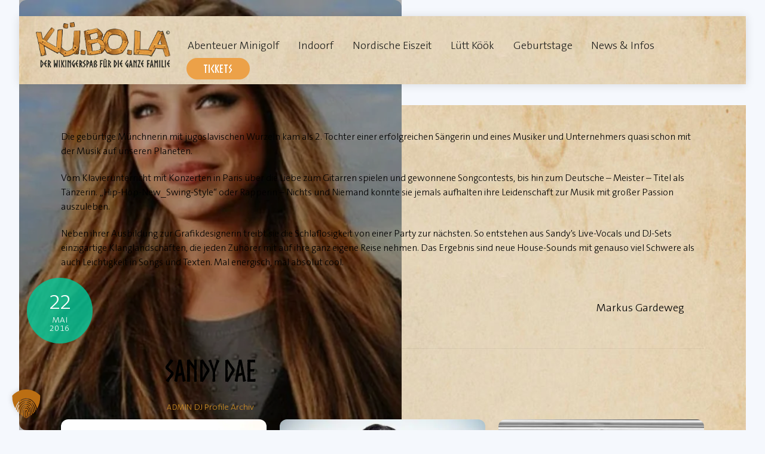

--- FILE ---
content_type: text/html;charset=UTF-8
request_url: https://www.kuebola.de/sandy-dae/
body_size: 14915
content:
<!--THEMIFY CACHE--><!DOCTYPE html>
<html lang="de">
<head><meta charset="UTF-8"><meta name="viewport" content="width=device-width, initial-scale=1, minimum-scale=1"><style id="tb_inline_styles" data-no-optimize="1">.tb_animation_on{overflow-x:hidden}.themify_builder .wow{visibility:hidden;animation-fill-mode:both}[data-tf-animation]{will-change:transform,opacity,visibility}.themify_builder .tf_lax_done{transition-duration:.8s;transition-timing-function:cubic-bezier(.165,.84,.44,1)}[data-sticky-active].tb_sticky_scroll_active{z-index:1}[data-sticky-active].tb_sticky_scroll_active .hide-on-stick{display:none}@media(min-width:1281px){.hide-desktop{width:0!important;height:0!important;padding:0!important;visibility:hidden!important;margin:0!important;display:table-column!important;background:0!important;content-visibility:hidden;overflow:hidden!important}}@media(min-width:769px) and (max-width:1280px){.hide-tablet_landscape{width:0!important;height:0!important;padding:0!important;visibility:hidden!important;margin:0!important;display:table-column!important;background:0!important;content-visibility:hidden;overflow:hidden!important}}@media(min-width:481px) and (max-width:768px){.hide-tablet{width:0!important;height:0!important;padding:0!important;visibility:hidden!important;margin:0!important;display:table-column!important;background:0!important;content-visibility:hidden;overflow:hidden!important}}@media(max-width:480px){.hide-mobile{width:0!important;height:0!important;padding:0!important;visibility:hidden!important;margin:0!important;display:table-column!important;background:0!important;content-visibility:hidden;overflow:hidden!important}}@media(max-width:768px){div.module-gallery-grid{--galn:var(--galt)}}@media(max-width:480px){
 .themify_map.tf_map_loaded{width:100%!important}
 .ui.builder_button,.ui.nav li a{padding:.525em 1.15em}
 .fullheight>.row_inner:not(.tb_col_count_1){min-height:0}
 div.module-gallery-grid{--galn:var(--galm);gap:8px}
 }</style><noscript><style>.themify_builder .wow,.wow .tf_lazy{visibility:visible!important}</style></noscript> <style id="tf_lazy_style" data-no-optimize="1">
 .tf_svg_lazy{
 content-visibility:auto;
 background-size:100% 25%!important;
 background-repeat:no-repeat!important;
 background-position:0 0, 0 33.4%,0 66.6%,0 100%!important;
 transition:filter .3s linear!important;
 filter:blur(25px)!important; transform:translateZ(0)
 }
 .tf_svg_lazy_loaded{
 filter:blur(0)!important
 }
 [data-lazy]:is(.module,.module_row:not(.tb_first)),.module[data-lazy] .ui,.module_row[data-lazy]:not(.tb_first):is(>.row_inner,.module_column[data-lazy],.module_subrow[data-lazy]){
 background-image:none!important
 }
 </style><noscript><style>
 .tf_svg_lazy{
 display:none!important
 }
 </style></noscript><style id="tf_lazy_common" data-no-optimize="1">
 img{
 max-width:100%;
 height:auto
 }
 :where(.tf_in_flx,.tf_flx){display:inline-flex;flex-wrap:wrap;place-items:center}
 .tf_fa,:is(em,i) tf-lottie{display:inline-block;vertical-align:middle}:is(em,i) tf-lottie{width:1.5em;height:1.5em}.tf_fa{width:1em;height:1em;stroke-width:0;stroke:currentColor;overflow:visible;fill:currentColor;pointer-events:none;text-rendering:optimizeSpeed;buffered-rendering:static}#tf_svg symbol{overflow:visible}:where(.tf_lazy){position:relative;visibility:visible;display:block;opacity:.3}.wow .tf_lazy:not(.tf_swiper-slide){visibility:hidden;opacity:1}div.tf_audio_lazy audio{visibility:hidden;height:0;display:inline}.mejs-container{visibility:visible}.tf_iframe_lazy{transition:opacity .3s ease-in-out;min-height:10px}:where(.tf_flx),.tf_swiper-wrapper{display:flex}.tf_swiper-slide{flex-shrink:0;opacity:0;width:100%;height:100%}.tf_swiper-wrapper>br,.tf_lazy.tf_swiper-wrapper .tf_lazy:after,.tf_lazy.tf_swiper-wrapper .tf_lazy:before{display:none}.tf_lazy:after,.tf_lazy:before{content:'';display:inline-block;position:absolute;width:10px!important;height:10px!important;margin:0 3px;top:50%!important;inset-inline:auto 50%!important;border-radius:100%;background-color:currentColor;visibility:visible;animation:tf-hrz-loader infinite .75s cubic-bezier(.2,.68,.18,1.08)}.tf_lazy:after{width:6px!important;height:6px!important;inset-inline:50% auto!important;margin-top:3px;animation-delay:-.4s}@keyframes tf-hrz-loader{0%,100%{transform:scale(1);opacity:1}50%{transform:scale(.1);opacity:.6}}.tf_lazy_lightbox{position:fixed;background:rgba(11,11,11,.8);color:#ccc;top:0;left:0;display:flex;align-items:center;justify-content:center;z-index:999}.tf_lazy_lightbox .tf_lazy:after,.tf_lazy_lightbox .tf_lazy:before{background:#fff}.tf_vd_lazy,tf-lottie{display:flex;flex-wrap:wrap}tf-lottie{aspect-ratio:1.777}.tf_w.tf_vd_lazy video{width:100%;height:auto;position:static;object-fit:cover}
 </style><link type="image/png" href="https://www.kuebola.de/wp-content/uploads/2024/01/kuebola_fav.png" rel="apple-touch-icon" /><link type="image/png" href="https://www.kuebola.de/wp-content/uploads/2024/01/kuebola_fav.png" rel="icon" /><title>Sandy Dae &#8211; KÜBOLA</title>
<style id="themify-custom-fonts">@font-face{
 font-family:'the-sans';
 font-style:normal;
 font-weight:300;
 font-display:swap;
 src:url('https://www.kuebola.de/wp-content/uploads/2024/10/TheSansC5-3_Light.ttf') format('truetype')
}
</style><meta name='robots' content='max-image-preview:large' />
<link rel="alternate" type="application/rss+xml" title="KÜBOLA &raquo; Feed" href="https://www.kuebola.de/feed/" />
<link rel="alternate" type="application/rss+xml" title="KÜBOLA &raquo; Kommentar-Feed" href="https://www.kuebola.de/comments/feed/" />
<link rel="alternate" type="application/rss+xml" title="KÜBOLA &raquo; Kommentar-Feed zu Sandy Dae" href="https://www.kuebola.de/sandy-dae/feed/" />
<link rel="alternate" title="oEmbed (JSON)" type="application/json+oembed" href="https://www.kuebola.de/wp-json/oembed/1.0/embed?url=https%3A%2F%2Fwww.kuebola.de%2Fsandy-dae%2F" />
<link rel="alternate" title="oEmbed (XML)" type="text/xml+oembed" href="https://www.kuebola.de/wp-json/oembed/1.0/embed?url=https%3A%2F%2Fwww.kuebola.de%2Fsandy-dae%2F&#038;format=xml" />
<style id='wp-img-auto-sizes-contain-inline-css'>
img:is([sizes=auto i],[sizes^="auto," i]){contain-intrinsic-size:3000px 1500px}
/*# sourceURL=wp-img-auto-sizes-contain-inline-css */
</style>
<link rel="preload" href="https://www.kuebola.de/wp-content/plugins/instagram-feed-pro/css/sbi-styles.min.css?ver=6.9.0" as="style"><link rel='stylesheet' id='sbi_styles-css' href='https://www.kuebola.de/wp-content/plugins/instagram-feed-pro/css/sbi-styles.min.css?ver=6.9.0' media='all' />
<style id='global-styles-inline-css'>
:root{--wp--preset--aspect-ratio--square: 1;--wp--preset--aspect-ratio--4-3: 4/3;--wp--preset--aspect-ratio--3-4: 3/4;--wp--preset--aspect-ratio--3-2: 3/2;--wp--preset--aspect-ratio--2-3: 2/3;--wp--preset--aspect-ratio--16-9: 16/9;--wp--preset--aspect-ratio--9-16: 9/16;--wp--preset--color--black: #000000;--wp--preset--color--cyan-bluish-gray: #abb8c3;--wp--preset--color--white: #ffffff;--wp--preset--color--pale-pink: #f78da7;--wp--preset--color--vivid-red: #cf2e2e;--wp--preset--color--luminous-vivid-orange: #ff6900;--wp--preset--color--luminous-vivid-amber: #fcb900;--wp--preset--color--light-green-cyan: #7bdcb5;--wp--preset--color--vivid-green-cyan: #00d084;--wp--preset--color--pale-cyan-blue: #8ed1fc;--wp--preset--color--vivid-cyan-blue: #0693e3;--wp--preset--color--vivid-purple: #9b51e0;--wp--preset--gradient--vivid-cyan-blue-to-vivid-purple: linear-gradient(135deg,rgb(6,147,227) 0%,rgb(155,81,224) 100%);--wp--preset--gradient--light-green-cyan-to-vivid-green-cyan: linear-gradient(135deg,rgb(122,220,180) 0%,rgb(0,208,130) 100%);--wp--preset--gradient--luminous-vivid-amber-to-luminous-vivid-orange: linear-gradient(135deg,rgb(252,185,0) 0%,rgb(255,105,0) 100%);--wp--preset--gradient--luminous-vivid-orange-to-vivid-red: linear-gradient(135deg,rgb(255,105,0) 0%,rgb(207,46,46) 100%);--wp--preset--gradient--very-light-gray-to-cyan-bluish-gray: linear-gradient(135deg,rgb(238,238,238) 0%,rgb(169,184,195) 100%);--wp--preset--gradient--cool-to-warm-spectrum: linear-gradient(135deg,rgb(74,234,220) 0%,rgb(151,120,209) 20%,rgb(207,42,186) 40%,rgb(238,44,130) 60%,rgb(251,105,98) 80%,rgb(254,248,76) 100%);--wp--preset--gradient--blush-light-purple: linear-gradient(135deg,rgb(255,206,236) 0%,rgb(152,150,240) 100%);--wp--preset--gradient--blush-bordeaux: linear-gradient(135deg,rgb(254,205,165) 0%,rgb(254,45,45) 50%,rgb(107,0,62) 100%);--wp--preset--gradient--luminous-dusk: linear-gradient(135deg,rgb(255,203,112) 0%,rgb(199,81,192) 50%,rgb(65,88,208) 100%);--wp--preset--gradient--pale-ocean: linear-gradient(135deg,rgb(255,245,203) 0%,rgb(182,227,212) 50%,rgb(51,167,181) 100%);--wp--preset--gradient--electric-grass: linear-gradient(135deg,rgb(202,248,128) 0%,rgb(113,206,126) 100%);--wp--preset--gradient--midnight: linear-gradient(135deg,rgb(2,3,129) 0%,rgb(40,116,252) 100%);--wp--preset--font-size--small: 13px;--wp--preset--font-size--medium: clamp(14px, 0.875rem + ((1vw - 3.2px) * 0.469), 20px);--wp--preset--font-size--large: clamp(22.041px, 1.378rem + ((1vw - 3.2px) * 1.091), 36px);--wp--preset--font-size--x-large: clamp(25.014px, 1.563rem + ((1vw - 3.2px) * 1.327), 42px);--wp--preset--font-family--system-font: -apple-system,BlinkMacSystemFont,"Segoe UI",Roboto,Oxygen-Sans,Ubuntu,Cantarell,"Helvetica Neue",sans-serif;--wp--preset--spacing--20: 0.44rem;--wp--preset--spacing--30: 0.67rem;--wp--preset--spacing--40: 1rem;--wp--preset--spacing--50: 1.5rem;--wp--preset--spacing--60: 2.25rem;--wp--preset--spacing--70: 3.38rem;--wp--preset--spacing--80: 5.06rem;--wp--preset--shadow--natural: 6px 6px 9px rgba(0, 0, 0, 0.2);--wp--preset--shadow--deep: 12px 12px 50px rgba(0, 0, 0, 0.4);--wp--preset--shadow--sharp: 6px 6px 0px rgba(0, 0, 0, 0.2);--wp--preset--shadow--outlined: 6px 6px 0px -3px rgb(255, 255, 255), 6px 6px rgb(0, 0, 0);--wp--preset--shadow--crisp: 6px 6px 0px rgb(0, 0, 0);}:where(body) { margin: 0; }.wp-site-blocks > .alignleft { float: left; margin-right: 2em; }.wp-site-blocks > .alignright { float: right; margin-left: 2em; }.wp-site-blocks > .aligncenter { justify-content: center; margin-left: auto; margin-right: auto; }:where(.wp-site-blocks) > * { margin-block-start: 24px; margin-block-end: 0; }:where(.wp-site-blocks) > :first-child { margin-block-start: 0; }:where(.wp-site-blocks) > :last-child { margin-block-end: 0; }:root { --wp--style--block-gap: 24px; }:root :where(.is-layout-flow) > :first-child{margin-block-start: 0;}:root :where(.is-layout-flow) > :last-child{margin-block-end: 0;}:root :where(.is-layout-flow) > *{margin-block-start: 24px;margin-block-end: 0;}:root :where(.is-layout-constrained) > :first-child{margin-block-start: 0;}:root :where(.is-layout-constrained) > :last-child{margin-block-end: 0;}:root :where(.is-layout-constrained) > *{margin-block-start: 24px;margin-block-end: 0;}:root :where(.is-layout-flex){gap: 24px;}:root :where(.is-layout-grid){gap: 24px;}.is-layout-flow > .alignleft{float: left;margin-inline-start: 0;margin-inline-end: 2em;}.is-layout-flow > .alignright{float: right;margin-inline-start: 2em;margin-inline-end: 0;}.is-layout-flow > .aligncenter{margin-left: auto !important;margin-right: auto !important;}.is-layout-constrained > .alignleft{float: left;margin-inline-start: 0;margin-inline-end: 2em;}.is-layout-constrained > .alignright{float: right;margin-inline-start: 2em;margin-inline-end: 0;}.is-layout-constrained > .aligncenter{margin-left: auto !important;margin-right: auto !important;}.is-layout-constrained > :where(:not(.alignleft):not(.alignright):not(.alignfull)){margin-left: auto !important;margin-right: auto !important;}body .is-layout-flex{display: flex;}.is-layout-flex{flex-wrap: wrap;align-items: center;}.is-layout-flex > :is(*, div){margin: 0;}body .is-layout-grid{display: grid;}.is-layout-grid > :is(*, div){margin: 0;}body{font-family: var(--wp--preset--font-family--system-font);font-size: var(--wp--preset--font-size--medium);line-height: 1.6;padding-top: 0px;padding-right: 0px;padding-bottom: 0px;padding-left: 0px;}a:where(:not(.wp-element-button)){text-decoration: underline;}:root :where(.wp-element-button, .wp-block-button__link){background-color: #32373c;border-width: 0;color: #fff;font-family: inherit;font-size: inherit;font-style: inherit;font-weight: inherit;letter-spacing: inherit;line-height: inherit;padding-top: calc(0.667em + 2px);padding-right: calc(1.333em + 2px);padding-bottom: calc(0.667em + 2px);padding-left: calc(1.333em + 2px);text-decoration: none;text-transform: inherit;}.has-black-color{color: var(--wp--preset--color--black) !important;}.has-cyan-bluish-gray-color{color: var(--wp--preset--color--cyan-bluish-gray) !important;}.has-white-color{color: var(--wp--preset--color--white) !important;}.has-pale-pink-color{color: var(--wp--preset--color--pale-pink) !important;}.has-vivid-red-color{color: var(--wp--preset--color--vivid-red) !important;}.has-luminous-vivid-orange-color{color: var(--wp--preset--color--luminous-vivid-orange) !important;}.has-luminous-vivid-amber-color{color: var(--wp--preset--color--luminous-vivid-amber) !important;}.has-light-green-cyan-color{color: var(--wp--preset--color--light-green-cyan) !important;}.has-vivid-green-cyan-color{color: var(--wp--preset--color--vivid-green-cyan) !important;}.has-pale-cyan-blue-color{color: var(--wp--preset--color--pale-cyan-blue) !important;}.has-vivid-cyan-blue-color{color: var(--wp--preset--color--vivid-cyan-blue) !important;}.has-vivid-purple-color{color: var(--wp--preset--color--vivid-purple) !important;}.has-black-background-color{background-color: var(--wp--preset--color--black) !important;}.has-cyan-bluish-gray-background-color{background-color: var(--wp--preset--color--cyan-bluish-gray) !important;}.has-white-background-color{background-color: var(--wp--preset--color--white) !important;}.has-pale-pink-background-color{background-color: var(--wp--preset--color--pale-pink) !important;}.has-vivid-red-background-color{background-color: var(--wp--preset--color--vivid-red) !important;}.has-luminous-vivid-orange-background-color{background-color: var(--wp--preset--color--luminous-vivid-orange) !important;}.has-luminous-vivid-amber-background-color{background-color: var(--wp--preset--color--luminous-vivid-amber) !important;}.has-light-green-cyan-background-color{background-color: var(--wp--preset--color--light-green-cyan) !important;}.has-vivid-green-cyan-background-color{background-color: var(--wp--preset--color--vivid-green-cyan) !important;}.has-pale-cyan-blue-background-color{background-color: var(--wp--preset--color--pale-cyan-blue) !important;}.has-vivid-cyan-blue-background-color{background-color: var(--wp--preset--color--vivid-cyan-blue) !important;}.has-vivid-purple-background-color{background-color: var(--wp--preset--color--vivid-purple) !important;}.has-black-border-color{border-color: var(--wp--preset--color--black) !important;}.has-cyan-bluish-gray-border-color{border-color: var(--wp--preset--color--cyan-bluish-gray) !important;}.has-white-border-color{border-color: var(--wp--preset--color--white) !important;}.has-pale-pink-border-color{border-color: var(--wp--preset--color--pale-pink) !important;}.has-vivid-red-border-color{border-color: var(--wp--preset--color--vivid-red) !important;}.has-luminous-vivid-orange-border-color{border-color: var(--wp--preset--color--luminous-vivid-orange) !important;}.has-luminous-vivid-amber-border-color{border-color: var(--wp--preset--color--luminous-vivid-amber) !important;}.has-light-green-cyan-border-color{border-color: var(--wp--preset--color--light-green-cyan) !important;}.has-vivid-green-cyan-border-color{border-color: var(--wp--preset--color--vivid-green-cyan) !important;}.has-pale-cyan-blue-border-color{border-color: var(--wp--preset--color--pale-cyan-blue) !important;}.has-vivid-cyan-blue-border-color{border-color: var(--wp--preset--color--vivid-cyan-blue) !important;}.has-vivid-purple-border-color{border-color: var(--wp--preset--color--vivid-purple) !important;}.has-vivid-cyan-blue-to-vivid-purple-gradient-background{background: var(--wp--preset--gradient--vivid-cyan-blue-to-vivid-purple) !important;}.has-light-green-cyan-to-vivid-green-cyan-gradient-background{background: var(--wp--preset--gradient--light-green-cyan-to-vivid-green-cyan) !important;}.has-luminous-vivid-amber-to-luminous-vivid-orange-gradient-background{background: var(--wp--preset--gradient--luminous-vivid-amber-to-luminous-vivid-orange) !important;}.has-luminous-vivid-orange-to-vivid-red-gradient-background{background: var(--wp--preset--gradient--luminous-vivid-orange-to-vivid-red) !important;}.has-very-light-gray-to-cyan-bluish-gray-gradient-background{background: var(--wp--preset--gradient--very-light-gray-to-cyan-bluish-gray) !important;}.has-cool-to-warm-spectrum-gradient-background{background: var(--wp--preset--gradient--cool-to-warm-spectrum) !important;}.has-blush-light-purple-gradient-background{background: var(--wp--preset--gradient--blush-light-purple) !important;}.has-blush-bordeaux-gradient-background{background: var(--wp--preset--gradient--blush-bordeaux) !important;}.has-luminous-dusk-gradient-background{background: var(--wp--preset--gradient--luminous-dusk) !important;}.has-pale-ocean-gradient-background{background: var(--wp--preset--gradient--pale-ocean) !important;}.has-electric-grass-gradient-background{background: var(--wp--preset--gradient--electric-grass) !important;}.has-midnight-gradient-background{background: var(--wp--preset--gradient--midnight) !important;}.has-small-font-size{font-size: var(--wp--preset--font-size--small) !important;}.has-medium-font-size{font-size: var(--wp--preset--font-size--medium) !important;}.has-large-font-size{font-size: var(--wp--preset--font-size--large) !important;}.has-x-large-font-size{font-size: var(--wp--preset--font-size--x-large) !important;}.has-system-font-font-family{font-family: var(--wp--preset--font-family--system-font) !important;}
:root :where(.wp-block-pullquote){font-size: clamp(0.984em, 0.984rem + ((1vw - 0.2em) * 0.645), 1.5em);line-height: 1.6;}
/*# sourceURL=global-styles-inline-css */
</style>
<link rel="preload" href="https://www.kuebola.de/wp-content/uploads/useanyfont/uaf.css?ver=1764323342" as="style"><link rel='stylesheet' id='uaf_client_css-css' href='https://www.kuebola.de/wp-content/uploads/useanyfont/uaf.css?ver=1764323342' media='all' />
<link rel="preload" href="https://www.kuebola.de/wp-content/plugins/themify-event-post/assets/style.css?ver=6.9" as="style"><link rel='stylesheet' id='themify-event-post-css' href='https://www.kuebola.de/wp-content/plugins/themify-event-post/assets/style.css?ver=6.9' media='all' />
<link rel="preload" href="https://www.kuebola.de/wp-content/cache/borlabs-cookie/1/borlabs-cookie-1-de.css?ver=3.3.23-22" as="style"><link rel='stylesheet' id='borlabs-cookie-custom-css' href='https://www.kuebola.de/wp-content/cache/borlabs-cookie/1/borlabs-cookie-1-de.css?ver=3.3.23-22' media='all' />
<script src="https://www.kuebola.de/wp-includes/js/jquery/jquery.min.js?ver=3.7.1" id="jquery-core-js"></script>
<script src="https://www.kuebola.de/wp-includes/js/jquery/jquery-migrate.min.js?ver=3.4.1" id="jquery-migrate-js"></script>
<script data-no-optimize="1" data-no-minify="1" data-cfasync="false" src="https://www.kuebola.de/wp-content/cache/borlabs-cookie/1/borlabs-cookie-config-de.json.js?ver=3.3.23-27" id="borlabs-cookie-config-js"></script>
<link rel="https://api.w.org/" href="https://www.kuebola.de/wp-json/" /><link rel="alternate" title="JSON" type="application/json" href="https://www.kuebola.de/wp-json/wp/v2/posts/4630" /><link rel="EditURI" type="application/rsd+xml" title="RSD" href="https://www.kuebola.de/xmlrpc.php?rsd" />
<meta name="generator" content="WordPress 6.9" />
<link rel="canonical" href="https://www.kuebola.de/sandy-dae/" />
<link rel='shortlink' href='https://www.kuebola.de/?p=4630' /><style>@keyframes themifyAnimatedBG{
 0%{background-color:#33baab}100%{background-color:#e33b9e}50%{background-color:#4961d7}33.3%{background-color:#2ea85c}25%{background-color:#2bb8ed}20%{background-color:#dd5135}
 }
 .module_row.animated-bg{
 animation:themifyAnimatedBG 30000ms infinite alternate
 }</style><script data-no-optimize="1" data-no-minify="1" data-cfasync="false" data-borlabs-cookie-script-blocker-ignore>if ('0' === '1' && ('0' === '1' || '1' === '1')) {
 window['gtag_enable_tcf_support'] = true;
}
window.dataLayer = window.dataLayer || [];
if (typeof gtag !== 'function') {
 function gtag() {
 dataLayer.push(arguments);
 }
}
gtag('set', 'developer_id.dYjRjMm', true);
if ('0' === '1' || '1' === '1') {
 if (window.BorlabsCookieGoogleConsentModeDefaultSet !== true) {
 let getCookieValue = function (name) {
 return document.cookie.match('(^|;)\\s*' + name + '\\s*=\\s*([^;]+)')?.pop() || '';
 };
 let cookieValue = getCookieValue('borlabs-cookie-gcs');
 let consentsFromCookie = {};
 if (cookieValue !== '') {
 consentsFromCookie = JSON.parse(decodeURIComponent(cookieValue));
 }
 let defaultValues = {
 'ad_storage': 'denied',
 'ad_user_data': 'denied',
 'ad_personalization': 'denied',
 'analytics_storage': 'denied',
 'functionality_storage': 'denied',
 'personalization_storage': 'denied',
 'security_storage': 'denied',
 'wait_for_update': 500,
 };
 gtag('consent', 'default', { ...defaultValues, ...consentsFromCookie });
 }
 window.BorlabsCookieGoogleConsentModeDefaultSet = true;
 let borlabsCookieConsentChangeHandler = function () {
 window.dataLayer = window.dataLayer || [];
 if (typeof gtag !== 'function') { function gtag(){dataLayer.push(arguments);} }

 let getCookieValue = function (name) {
 return document.cookie.match('(^|;)\\s*' + name + '\\s*=\\s*([^;]+)')?.pop() || '';
 };
 let cookieValue = getCookieValue('borlabs-cookie-gcs');
 let consentsFromCookie = {};
 if (cookieValue !== '') {
 consentsFromCookie = JSON.parse(decodeURIComponent(cookieValue));
 }

 consentsFromCookie.analytics_storage = BorlabsCookie.Consents.hasConsent('google-analytics-four') ? 'granted' : 'denied';

 BorlabsCookie.CookieLibrary.setCookie(
 'borlabs-cookie-gcs',
 JSON.stringify(consentsFromCookie),
 BorlabsCookie.Settings.automaticCookieDomainAndPath.value ? '' : BorlabsCookie.Settings.cookieDomain.value,
 BorlabsCookie.Settings.cookiePath.value,
 BorlabsCookie.Cookie.getPluginCookie().expires,
 BorlabsCookie.Settings.cookieSecure.value,
 BorlabsCookie.Settings.cookieSameSite.value
 );
 }
 document.addEventListener('borlabs-cookie-consent-saved', borlabsCookieConsentChangeHandler);
 document.addEventListener('borlabs-cookie-handle-unblock', borlabsCookieConsentChangeHandler);
}
if ('0' === '1') {
 document.addEventListener('borlabs-cookie-after-init', function () {
 window.BorlabsCookie.Unblock.unblockScriptBlockerId('google-analytics-four');
 });
}</script><script> 
document.addEventListener("DOMContentLoaded", function() {
const eventTimes = document.querySelectorAll('.event-time');
eventTimes.forEach(function(time) {
if (time.textContent.trim() === '0:00') {
time.style.display = 'none'; 
}
});
}); </script><style>/* Events */
 .event-time-at {display: none;}
 .event-time:before {content:"| ";}
 .event-time:after {content:" Uhr";}
 
 
 #main-nav .highlight-link>a:hover {
 background-color: #cf8e25 !important;
 color: #ffffff !important;
 }
 body #main-nav .highlight-link>a {
 border: 0;
 font-family: "norse-bold";
 font-size: 1.2em;
 }
 @media (max-width: 900px) {
 body .header-icons {top: 50%;}
 }
 
 body i {
 font-family: "the-sans";
 font-weight: 400;
 font-style: italic;
 }
 body h1, body h2 {
 font-family: "norse-bold" !important;
 margin-bottom: 10px;
 }
 body .module.module-icon a {
 font-weight: inherit;
 color: inherit;
 }
 body .module.module-icon {
 text-transform: inherit;
 }
 body .module-image .image-wrap {
 margin-bottom: 0em;
 }
 .boxed-compact #pagewrap {background-color: transparent !important; box-shadow: none !important;}
 #body, body #headerwrap, body #footerwrap {
 background-image: url(https://www.kuebola.de/wp-content/uploads/2024/10/Papierhintergrund.jpg) !important;
 background-size: 100%;
 background-repeat: repeat-y;
 }
 body #headerwrap {margin-bottom: 35px; background-position: 50% 5%;}
 body #footerwrap {margin-top: 7em; padding: 0;}
 footer .main-col.first {display: none !important;}
 @media (max-width: 900px) {
 body #headerwrap {margin-bottom: 25px;}
 body #footerwrap {margin-top: 3em; padding: 0;}
 #main-nav .highlight-link>a:hover {
 background-color: transparent !important;
 color: #cf8e25 !important;
}
 }</style><link rel="prefetch" href="https://www.kuebola.de/wp-content/themes/themify-ultra/js/themify-script.js?ver=8.0.8" as="script" fetchpriority="low"><link rel="prefetch" href="https://www.kuebola.de/wp-content/themes/themify-ultra/themify/js/modules/themify-sidemenu.js?ver=8.2.0" as="script" fetchpriority="low"><link rel="preload" href="https://www.kuebola.de/wp-content/uploads/2022/03/Kübola_mit_Claim_RGB_300-DPI100.png" as="image"><link rel="prefetch" href="https://www.kuebola.de/wp-content/themes/themify-ultra/themify/themify-builder/js/modules/menu.js?ver=8.2.0" as="script" fetchpriority="low"><link rel="preload" href="https://www.kuebola.de/wp-content/themes/themify-ultra/themify/themify-builder/js/themify-builder-script.js?ver=8.2.0" as="script" fetchpriority="low"><link rel="preload" fetchpriority="high" href="https://www.kuebola.de/wp-content/uploads/themify-concate/2601557842/themify-365800536.css" as="style"><link fetchpriority="high" id="themify_concate-css" rel="stylesheet" href="https://www.kuebola.de/wp-content/uploads/themify-concate/2601557842/themify-365800536.css"></head>
<body class="wp-singular post-template-default single single-post postid-4630 single-format-standard wp-theme-themify-ultra skin-agency3 default_width no-home tb_animation_on ready-view boxed-compact no-fixed-header footer-block tagline-off search-off footer-menu-navigation-off sidebar-none single-split-layout sidemenu-active">
<a class="screen-reader-text skip-to-content" href="#content">Skip to content</a><svg id="tf_svg" style="display:none"><defs><symbol id="tf-fab-instagram-square" viewBox="0 0 28 32"><path d="M14 12.67a3.33 3.33 0 1 0 0 6.66 3.33 3.33 0 0 0 0-6.66Zm7.8-2.56a3.37 3.37 0 0 0-1.9-1.9c-1.32-.53-4.44-.4-5.9-.4s-4.58-.13-5.9.4a3.37 3.37 0 0 0-1.9 1.9c-.51 1.3-.4 4.43-.4 5.89 0 1.45-.11 4.58.4 5.9a3.37 3.37 0 0 0 1.9 1.9c1.32.51 4.45.4 5.9.4 1.46 0 4.58.12 5.9-.4a3.37 3.37 0 0 0 1.9-1.9c.52-1.32.4-4.45.4-5.9 0-1.45.12-4.58-.4-5.9ZM14 21.13a5.12 5.12 0 1 1 0-10.25 5.12 5.12 0 0 1 0 10.24Zm5.34-9.27ZM25 2H3a3 3 0 0 0-3 3v22a3 3 0 0 0 3 3h22a3 3 0 0 0 3-3V5a3 3 0 0 0-3-3Zm-1.07 18.13c-.08 1.6-.45 3.01-1.62 4.18-1.17 1.17-2.58 1.54-4.18 1.62-1.65.09-6.6.09-8.25 0-1.6-.08-3.02-.45-4.2-1.62-1.16-1.17-1.53-2.59-1.6-4.18-.1-1.66-.1-6.6 0-8.25.08-1.6.44-3.02 1.6-4.2 1.18-1.16 2.6-1.53 4.2-1.6 1.65-.1 6.6-.1 8.24 0 1.61.08 3.03.44 4.2 1.61 1.16 1.17 1.54 2.6 1.61 4.2.1 1.64.1 6.58 0 8.23Zm0 0"/></symbol><symbol id="tf-fab-facebook-square" viewBox="0 0 32 32"><path d="M28 5v22q0 1.25-.88 2.13T25 30h-5.31V18.94h3.75l.56-4.25h-4.31v-2.7q0-.68.12-1.08t.63-.7 1.31-.27H24V6.19q-1.31-.2-3.25-.2-2.5 0-3.97 1.48t-1.47 4.1v3.12H11.5v4.25h3.81V30H3q-1.25 0-2.13-.88T0 27V5q0-1.25.87-2.13T3 2h22q1.25 0 2.12.87T28 5z"/></symbol><symbol id="tf-fas-map-marker-alt" viewBox="0 0 24 32"><path d="M10.75 31.38q-1.5-2.2-3.4-4.94t-2.73-3.88-1.87-2.78-1.4-2.34-.76-1.75-.5-1.85T0 12q0-5 3.5-8.5T12 0t8.5 3.5T24 12q0 1.06-.1 1.84t-.5 1.85-.74 1.75-1.41 2.34-1.88 2.78-2.71 3.88-3.41 4.93Q12.81 32 12 32t-1.25-.63zM12 17q2.06 0 3.53-1.47T17 12t-1.47-3.53T12 7 8.47 8.47 7 12t1.47 3.53T12 17z"/></symbol><symbol id="tf-fas-envelope" viewBox="0 0 32 32"><path d="M31.38 11.94q.18-.19.4-.06t.22.37V25q0 1.25-.88 2.13T29 28H3q-1.25 0-2.13-.88T0 25V12.25q0-.25.22-.34t.4.03Q2.7 13.5 10.26 19q.13.13.84.69t1.16.84 1.13.69 1.34.6T16 22q.56 0 1.13-.15t1.06-.38 1.06-.6.94-.65l.87-.65.7-.57q7.37-5.31 9.62-7.06zM16 20q-.5 0-1.22-.34t-1.15-.63-1.29-.94-.9-.65Q3.8 11.87.56 9.37 0 8.94 0 8.2V7q0-1.24.88-2.12T3 4h26q1.25 0 2.13.87T32 7v1.19q0 .75-.56 1.18-3.07 2.38-10.88 8.07-.06 0-.9.65t-1.28.94-1.16.63T16 20z"/></symbol><symbol id="tf-fas-phone-alt" viewBox="0 0 32 32"><path d="m31.09 22.61-7-3a1.5 1.5 0 0 0-1.75.43l-3.1 3.8A23.16 23.16 0 0 1 8.16 12.75l3.79-3.1c.52-.43.7-1.14.43-1.75l-3-7A1.51 1.51 0 0 0 7.66.04l-6.5 1.5A1.5 1.5 0 0 0 0 3a29 29 0 0 0 29 29c.7 0 1.3-.48 1.46-1.16l1.5-6.5c.16-.71-.2-1.44-.87-1.73Zm0 0"/></symbol><style id="tf_fonts_style">.tf_fa.tf-fas-map-marker-alt{width:0.75em}</style></defs></svg><script> </script><div id="pagewrap" class="tf_box hfeed site"><div id="headerwrap" class=' tf_box'> <div class="header-icons tf_hide"><a id="menu-icon" class="tf_inline_b tf_text_dec" href="#mobile-menu" aria-label="Menu"><span class="menu-icon-inner tf_inline_b tf_vmiddle tf_overflow"></span><span class="screen-reader-text">Menu</span></a> </div><header id="header" class="tf_box pagewidth tf_clearfix" itemscope="itemscope" itemtype="https://schema.org/WPHeader"><div class="header-bar tf_box"> <div id="site-logo"><a href="https://www.kuebola.de" title="KÜBOLA"><img src="https://www.kuebola.de/wp-content/uploads/2022/03/Kübola_mit_Claim_RGB_300-DPI100.png" alt="KÜBOLA" class="site-logo-image" width="225" data-tf-not-load="1" fetchpriority="high"></a></div></div><div id="mobile-menu" class="sidemenu sidemenu-off tf_scrollbar"><div class="navbar-wrapper tf_clearfix"><div class="social-widget tf_inline_b tf_vmiddle"> </div><nav id="main-nav-wrap" itemscope="itemscope" itemtype="https://schema.org/SiteNavigationElement"><ul id="main-nav" class="main-nav tf_clearfix tf_box"><li id="menu-item-8607" class="menu-item-page-8325 menu-item menu-item-type-post_type menu-item-object-page menu-item-8607"><a href="https://www.kuebola.de/wikinger-golf/">Abenteuer Minigolf</a> </li>
<li id="menu-item-8606" class="menu-item-page-8370 menu-item menu-item-type-post_type menu-item-object-page menu-item-8606"><a href="https://www.kuebola.de/indoorf/">Indoorf</a> </li>
<li id="menu-item-8605" class="menu-item-page-8387 menu-item menu-item-type-post_type menu-item-object-page menu-item-8605"><a href="https://www.kuebola.de/nordische-eiszeit/">Nordische Eiszeit</a> </li>
<li id="menu-item-8604" class="menu-item-page-8406 menu-item menu-item-type-post_type menu-item-object-page menu-item-8604"><a href="https://www.kuebola.de/luett-koeoek/">Lütt Köök</a> </li>
<li id="menu-item-8603" class="menu-item-page-8417 menu-item menu-item-type-post_type menu-item-object-page menu-item-8603"><a href="https://www.kuebola.de/geburtstage/">Geburtstage</a> </li>
<li id="menu-item-6801" class="menu-item-page-6790 menu-item menu-item-type-post_type menu-item-object-page menu-item-6801"><a href="https://www.kuebola.de/news/">News &#038; Infos</a> </li>
<li id="menu-item-7669" class="menu-item-page-7656 menu-item menu-item-type-post_type menu-item-object-page highlight-link menu-item-7669"><a href="https://www.kuebola.de/tickets/">Tickets</a> </li>
</ul></nav> </div><a id="menu-icon-close" aria-label="Close menu" class="tf_close tf_hide" href="#"><span class="screen-reader-text">Close Menu</span></a></div></header> </div><div id="body" class="tf_box tf_clear tf_mw tf_clearfix"> <div class="featured-area tf_textc fullcover"> <figure class="post-image tf_clearfix"><a href="https://www.kuebola.de/sandy-dae/"><img src="https://www.kuebola.de/wp-content/uploads/2016/05/sandy-1024x585.jpg" width="1024" height="585" class="wp-post-image wp-image-4413" title="sandy" data-tf-not-load="1" loading="eager" decoding="auto" alt="sandy" srcset="https://www.kuebola.de/wp-content/uploads/2016/05/sandy-1024x585.jpg 1024w, https://www.kuebola.de/wp-content/uploads/2016/05/sandy-702x401.jpg 702w, https://www.kuebola.de/wp-content/uploads/2016/05/sandy-561x321.jpg 561w" sizes="(max-width: 1024px) 100vw, 1024px" /> </a></figure><div class="post-content"><div class="post-date-wrap"><time class="post-date entry-date updated" datetime="2016-05-22"><span class="day">22</span> <span class="month">Mai</span> <span class="year">2016</span> </time></div><h1 class="post-title entry-title"><a href="https://www.kuebola.de/sandy-dae/">Sandy Dae</a></h1><p class="post-meta entry-meta"> <span class="post-author"><span class="author vcard"><a class="url fn n" href="https://www.kuebola.de/author/admin/" rel="author">admin</a></span></span> <span class="post-category"><a href="https://www.kuebola.de/category/dj-profile-archiv/" rel="tag">DJ Profile Archiv</a></span> </p></div></div><div id="layout" class="pagewidth tf_box tf_clearfix"><main id="content" class="tf_box tf_clearfix"><article id="post-4630" class="post tf_clearfix post-4630 type-post status-publish format-standard has-post-thumbnail hentry category-dj-profile-archiv has-post-title has-post-date has-post-category has-post-tag has-post-comment has-post-author "> <div class="post-content"> <div class="entry-content"> <p>Die gebürtige Münchnerin mit jugoslavischen Wurzeln kam als 2. Tochter einer erfolgreichen Sängerin und eines Musiker und Unternehmers quasi schon mit der Musik auf unseren Planeten.</p>
<p>Vom Klavierunterricht mit Konzerten in Paris über die Liebe zum Gitarren spielen und gewonnene Songcontests, bis hin zum Deutsche &#8211; Meister &#8211; Titel als Tänzerin. &#8222;Hip-Hop-New_Swing-Style&#8220; oder Rapperin &#8211; Nichts und Niemand konnte sie jemals aufhalten ihre Leidenschaft zur Musik mit großer Passion auszuleben.</p>
<p>Neben ihrer Ausbildung zur Grafikdesignerin treibt sie die Schlaflosigkeit von einer Party zur nächsten. So entstehen aus Sandy&#8217;s Live-Vocals und DJ-Sets einzigartige Klanglandschaften, die jeden Zuhörer mit auf ihre ganz eigene Reise nehmen. Das Ergebnis sind neue House-Sounds mit genauso viel Schwere als auch Leichtigkeit in Songs und Texten. Mal energisch, mal absolut cool.</p></div></div> </article><div class="post-nav tf_box tf_clearfix"><span class="prev tf_box"><a href="https://www.kuebola.de/danksagung-2015/" rel="prev"><span class="arrow"></span> Danksagung 2015</a></span><span class="next tf_box"><a href="https://www.kuebola.de/markus-gardeweg/" rel="next"><span class="arrow"></span> Markus Gardeweg</a></span></div><div class="related-posts tf_clearfix"><h3 class="related-title">Related Posts</h3><article class="post type-post tf_clearfix"> <figure class="post-image tf_clearfix"><a href="https://www.kuebola.de/the-disco-boys/"><img loading="lazy" decoding="async" src="https://www.kuebola.de/wp-content/uploads/2018/06/alex-1024x768-394x330.jpg" width="394" height="330" class="wp-post-image wp-image-5253" title="alex" alt="alex"> </a></figure><div class="post-content"><p class="post-meta"><span class="post-category"><a href="https://www.kuebola.de/category/dj-profile/" rel="tag" class="term-dj-profile">DJ Profile</a><span class="separator">, </span><a href="https://www.kuebola.de/category/dj-profile-archiv/" rel="tag" class="term-dj-profile-archiv">DJ Profile Archiv</a></span> </p><h4 class="post-title entry-title"><a href="https://www.kuebola.de/the-disco-boys/">Alex Christensen</a></h4> <div class="entry-content"></div></div></article><article class="post type-post tf_clearfix"> <figure class="post-image tf_clearfix"><a href="https://www.kuebola.de/neuer-termin-neue-location-fuer-seasand-2017/"><img loading="lazy" decoding="async" src="https://www.kuebola.de/wp-content/uploads/2017/04/20180620_155836-1024x1024-394x330.jpg" width="394" height="330" class="wp-post-image wp-image-5240" title="20180620_155836" alt="20180620_155836"> </a></figure><div class="post-content"><p class="post-meta"><span class="post-category"><a href="https://www.kuebola.de/category/blog/" rel="tag" class="term-blog">Blog</a><span class="separator">, </span><a href="https://www.kuebola.de/category/dj-profile-archiv/" rel="tag" class="term-dj-profile-archiv">DJ Profile Archiv</a></span> </p><h4 class="post-title entry-title"><a href="https://www.kuebola.de/neuer-termin-neue-location-fuer-seasand-2017/">SYDEL</a></h4> <div class="entry-content"></div></div></article><article class="post type-post tf_clearfix"> <figure class="post-image tf_clearfix"><a href="https://www.kuebola.de/sea-sand-movie-2016/"><img loading="lazy" decoding="async" src="https://www.kuebola.de/wp-content/uploads/2016/07/gg2-394x330.jpg" width="394" height="330" class="wp-post-image wp-image-5288" title="gg2" alt="gg2" srcset="https://www.kuebola.de/wp-content/uploads/2016/07/gg2-394x330.jpg 394w, https://www.kuebola.de/wp-content/uploads/2016/07/gg2-560x468.jpg 560w" sizes="(max-width: 394px) 100vw, 394px" /> </a></figure><div class="post-content"><p class="post-meta"><span class="post-category"><a href="https://www.kuebola.de/category/blog/" rel="tag" class="term-blog">Blog</a><span class="separator">, </span><a href="https://www.kuebola.de/category/dj-profile-archiv/" rel="tag" class="term-dj-profile-archiv">DJ Profile Archiv</a></span> </p><h4 class="post-title entry-title"><a href="https://www.kuebola.de/sea-sand-movie-2016/">Triple L &#038; Valerio Lombardo und Malex-o</a></h4> <div class="entry-content"></div></div></article></div></main> </div></div>
<div id="footerwrap" class="tf_box tf_clear tf_scrollbar "><footer id="footer" class="tf_box pagewidth tf_scrollbar tf_rel tf_clearfix" itemscope="itemscope" itemtype="https://schema.org/WPFooter"><div class="main-col first tf_clearfix"><div class="footer-left-wrap first"></div><div class="footer-right-wrap"><div class="footer-text tf_clear tf_clearfix"><div class="footer-text-inner"></div></div></div></div><div class="section-col tf_clearfix"><div class="footer-widgets-wrap"><div class="footer-widgets tf_clearfix"><div class=" first tf_box tf_float"><div id="themify-layout-parts-3" class="widget layout-parts"><style id="themify-builder-8216-generated-cffonts">@font-face{
 font-family:'the-sans';
 font-style:italic;
 font-weight:400;
 font-display:swap;
 src:url('https://www.kuebola.de/wp-content/uploads/2024/10/TheSansC5-5iPlainItalic.ttf') format('truetype')
}
</style>
<div class="tb_layout_part_wrap tf_w"> <div class="themify_builder_content themify_builder_content-8216 themify_builder not_editable_builder" data-postid="8216"><div data-css_id="fzlq867" data-lazy="1" class="module_row themify_builder_row fullwidth_row_container tb_fzlq867 tb_first tf_w"><div class="row_inner col_align_top tb_col_count_1 tf_box tf_rel"><div data-lazy="1" class="module_column tb-column col-full tb_l4mc867 first"><div data-lazy="1" class="module_subrow themify_builder_sub_row tf_w col_align_middle tb_col_count_2 tb_326i867"><div data-lazy="1" class="module_column sub_column col4-2 tb_rfdk867 first"><div class="module module-image tb_q4wy867 image-top tf_mw" data-lazy="1"><div class="image-wrap tf_rel tf_mw"><a href="/"><img loading="lazy" decoding="async" width="1302" height="439" src="https://www.kuebola.de/wp-content/uploads/2022/03/Kübola_mit_Claim_RGB_300-DPI100.png" class="wp-post-image wp-image-7342" title="Kübola_mit_Claim_RGB_300 DPI[100]" alt="Kü.Bo.La Logo" srcset="https://www.kuebola.de/wp-content/uploads/2022/03/Kübola_mit_Claim_RGB_300-DPI100.png 1302w, https://www.kuebola.de/wp-content/uploads/2022/03/Kübola_mit_Claim_RGB_300-DPI100-300x101.png 300w, https://www.kuebola.de/wp-content/uploads/2022/03/Kübola_mit_Claim_RGB_300-DPI100-1024x345.png 1024w, https://www.kuebola.de/wp-content/uploads/2022/03/Kübola_mit_Claim_RGB_300-DPI100-768x259.png 768w" sizes="(max-width: 1302px) 100vw, 1302px" /> </a></div></div></div><div data-lazy="1" class="module_column sub_column col4-2 tb_3g2o867 last"><div class="module module-icon tb_wt00867 none icon_horizontal " data-lazy="1"><div class="module-icon-item"><a href="https://www.instagram.com/kuebola_3moewenhalle/" rel="noopener" target="_blank"><em class="tf_box"
 ><svg class="tf_fa tf-fab-instagram-square" aria-hidden="true"><use href="#tf-fab-instagram-square"></use></svg></em></a></div><div class="module-icon-item"><a href="https://www.facebook.com/kuebola.kuehlungsborn" rel="noopener" target="_blank"><em class="tf_box"
 ><svg class="tf_fa tf-fab-facebook-square" aria-hidden="true"><use href="#tf-fab-facebook-square"></use></svg></em></a></div></div><div class="module module-image tb_p55b867 image-top tf_mw" data-lazy="1"><div class="image-wrap tf_rel tf_mw"><img loading="lazy" decoding="async" width="709" height="739" src="https://www.kuebola.de/wp-content/uploads/2023/06/QMF_2026_Kue_Bo_La.png" class="wp-post-image wp-image-7751" title="QMF_2026_Kue_Bo_La" alt="QMF_2026_Kue_Bo_La" srcset="https://www.kuebola.de/wp-content/uploads/2023/06/QMF_2026_Kue_Bo_La.png 709w, https://www.kuebola.de/wp-content/uploads/2023/06/QMF_2026_Kue_Bo_La-288x300.png 288w" sizes="(max-width: 709px) 100vw, 709px" /></div></div></div></div></div></div></div><div id="kontakt" data-lazy="1" class="module_row themify_builder_row tb_x4i4186 tf_w"><div class="row_inner col_align_top tb_col_count_1 tf_box tf_rel"><div data-lazy="1" class="module_column tb-column col-full tb_lfj7186 first"><div data-lazy="1" class="module_subrow themify_builder_sub_row tf_w col_align_top tb_col_count_3 tb_wj8m187"><div data-lazy="1" class="module_column sub_column col3-1 tb_89xi187 first"><div class="module module-icon tb_g53k187 none icon_vertical " data-lazy="1"><div class="module-icon-item"><a href="https://maps.app.goo.gl/6ikDpDCd2oAePYVCA" rel="noopener" target="_blank"><em class="tf_box"
 ><svg class="tf_fa tf-fas-map-marker-alt" aria-hidden="true"><use href="#tf-fas-map-marker-alt"></use></svg></em><span>Hermannstraße 19c <br>18225 Ostseebad Kühlungsborn</span></a></div></div> </div><div data-lazy="1" class="module_column sub_column col3-1 tb_3jk0187"><div class="module module-icon tb_13df187 none icon_vertical " data-lazy="1"><div class="module-icon-item"><a href="mailto:3moewenhalle@kuehlungsborn.de"><em class="tf_box"
 ><svg class="tf_fa tf-fas-envelope" aria-hidden="true"><use href="#tf-fas-envelope"></use></svg></em><span><i>SCHREIBT UNS! </i><br>3moewenhalle@kuehlungsborn.de</span></a></div></div> </div><div data-lazy="1" class="module_column sub_column col3-1 tb_jv5i187 last"><div class="module module-icon tb_wzg9187 none icon_vertical " data-lazy="1"><div class="module-icon-item"><a href="tel:+493829384950"><em class="tf_box"
 ><svg class="tf_fa tf-fas-phone-alt" aria-hidden="true"><use href="#tf-fas-phone-alt"></use></svg></em><span><i>Meldet Euch! </i><br>+49 38293 849 50</span></a></div></div> </div></div><div id="tb_d5s9187" class="module module-maps-pro tb_d5s9187 tf_lazy" data-zoom="14" data-type="ROADMAP" data-address="54.15039485898838, 11.735576197944985" data-scrollwheel="" data-draggable="enable" data-disable_map_ui="" data-polyline="" data-geodesic="" data-polylineStroke="2" data-polylineColor="" data-trigger="" data-mapid="" data-style_map="pale-dawn" data-legacymarkers="" data-lazy="1"><div class="maps-pro-canvas-container"><div class="maps-pro-canvas" style="width:100%;height:350px"></div></div><template><div data-address="54.15039485898838,11.735576197944985" data-image=""></div></template></div><div data-lazy="1" class="module_subrow themify_builder_sub_row tf_w col_align_middle tb_col_count_2 tb_70yj186"><div data-lazy="1" class="module_column sub_column col4-2 tb_8i5y186 first"><div class="module module-plain-text tb_avc2186 " data-lazy="1"><div class="tb_text_wrap">
 © Copyright KÜ.BO.LA <script>document.write(new Date().getFullYear());</script> </div>
</div></div><div data-lazy="1" class="module_column sub_column col4-2 tb_oh46186 last"><div class="module module-menu tb_if1f186 mobile-menu-slide" data-menu-style="mobile-menu-slide" data-menu-breakpoint="0" data-element-id="tb_if1f186" data-lazy="1"><div class="module-menu-container"><ul id="menu-rechtliches" class="ui tf_clearfix nav tf_rel tf_scrollbar transparent"><li id="menu-item-8096" class="menu-item-page-4651 menu-item menu-item-type-post_type menu-item-object-page menu-item-8096"><a href="https://www.kuebola.de/impressum/">Impressum</a></li>
<li id="menu-item-8095" class="menu-item-page-5127 menu-item menu-item-type-post_type menu-item-object-page menu-item-8095"><a href="https://www.kuebola.de/datenschutz/">Datenschutz</a></li>
</ul></div> <style>
 .mobile-menu-module[data-module="tb_if1f186"]{
 right:-300px }
 </style></div> </div></div></div></div></div></div></div>
</div></div></div></div></div></footer></div>
</div><script type="speculationrules">
{"prefetch":[{"source":"document","where":{"and":[{"href_matches":"/*"},{"not":{"href_matches":["/wp-*.php","/wp-admin/*","/wp-content/uploads/*","/wp-content/*","/wp-content/plugins/*","/wp-content/themes/themify-ultra/*","/*\\?(.+)"]}},{"not":{"selector_matches":"a[rel~=\"nofollow\"]"}},{"not":{"selector_matches":".no-prefetch, .no-prefetch a"}}]},"eagerness":"conservative"}]}
</script><script>
jQuery(function () {
 $ = jQuery;
 $('a').on('click', function (event) {
 if (this.hostname && this.hostname !== location.hostname) {
 gtag('event', 'externer Link geklickt', { value: $(this).attr('href') });
 }
 });
 $('a[href^="mailto"]').on('click', function (e) {
 gtag('event', 'mailto-Link Link geklickt', { value: $(this).attr('href').replace("mailto:", "") });
 });

 $('a[href^="tel"]').on('click', function (e) {
 gtag('event', 'tel-Link geklickt', { value: $(this).attr("href").replace("tel:", "") });
 });

});
 </script>
<script type="module" src="https://www.kuebola.de/wp-content/plugins/borlabs-cookie/assets/javascript/borlabs-cookie.min.js?ver=3.3.23" id="borlabs-cookie-core-js-module" data-cfasync="false" data-no-minify="1" data-no-optimize="1"></script>
<div data-nosnippet data-borlabs-cookie-consent-required='true' id='BorlabsCookieBox'></div><div id='BorlabsCookieWidget' class='brlbs-cmpnt-container'></div><script type="text/javascript">var sbiajaxurl = "https://www.kuebola.de/wp-admin/admin-ajax.php";</script><script id="tf_vars" data-no-optimize="1" data-noptimize="1" data-no-minify="1" data-cfasync="false" defer="defer" src="[data-uri]"></script><script id="themify-main-script-js-before">
const brlbsThemifyMapsScriptUrls = ['/themes/themify-ultra/themify/js/modules/google-map.js', 'https://maps.googleapis.com/maps/api/js?libraries'];
const brlbsThemifyRecaptchaScriptUrl = 'https://www.google.com/recaptcha/api.js?render=';
const brlbsThemifyOriginalAppendChildMethod = document.head.appendChild;

let brlbsThemifyMapsLoaded = false;
let brlbsThemifyMapsUnblockedBeforeLoadedHasConsent = false;
let brlbsThemifyMapsScriptToLoad = null;
let brlbsThemifyRecaptchaLoaded = false;
let brlbsThemifyRecaptchaUnblockedBeforeLoadedHasConsent = false;
let brlbsThemifyRecaptchaScriptToLoad = null;

window.addEventListener('brlbs-themify-maps-unblocked', () => {
 if (brlbsThemifyMapsScriptToLoad === null && BorlabsCookie.Consents.hasConsent('maps')) {
 brlbsThemifyMapsUnblockedBeforeLoadedHasConsent = true;
 }
 if (!brlbsThemifyMapsLoaded && brlbsThemifyMapsScriptToLoad !== null) {
 brlbsThemifyMapsUnblockedBeforeLoadedHasConsent = true;
 brlbsThemifyOriginalAppendChildMethod.call(document.head, brlbsThemifyMapsScriptToLoad);
 brlbsThemifyMapsLoaded = true;
 }
});

window.addEventListener('brlbs-themify-recaptcha-unblocked', () => {
 if (brlbsThemifyRecaptchaScriptToLoad === null && BorlabsCookie.Consents.hasConsent('recaptcha')) {
 brlbsThemifyRecaptchaUnblockedBeforeLoadedHasConsent = true;
 }
 if (!brlbsThemifyRecaptchaLoaded && brlbsThemifyRecaptchaScriptToLoad !== null) {
 brlbsThemifyOriginalAppendChildMethod.call(document.head, brlbsThemifyRecaptchaScriptToLoad);
 brlbsThemifyRecaptchaLoaded = true;
 }
});

document.head.appendChild = (child) => {
 if (child.tagName === 'SCRIPT') {
 for (const url of brlbsThemifyMapsScriptUrls) {
 if (child.src.includes(url)) {
 brlbsThemifyMapsScriptToLoad = child;
 if (brlbsThemifyMapsUnblockedBeforeLoadedHasConsent === true) {
 return brlbsThemifyOriginalAppendChildMethod.call(document.head, child);
 }
 return document.createDocumentFragment();
 }
 }
 if (child.src.includes(brlbsThemifyRecaptchaScriptUrl)) {
 brlbsThemifyRecaptchaScriptToLoad = child;
 if (brlbsThemifyRecaptchaUnblockedBeforeLoadedHasConsent === true) {
 return brlbsThemifyOriginalAppendChildMethod.call(document.head, child);
 }
 return document.createDocumentFragment();
 }
 }
 return brlbsThemifyOriginalAppendChildMethod.call(document.head, child);
}
//# sourceURL=themify-main-script-js-before
</script>
<script defer="defer" data-v="8.2.0" data-pl-href="https://www.kuebola.de/wp-content/plugins/fake.css" data-no-optimize="1" data-noptimize="1" src="https://www.kuebola.de/wp-content/themes/themify-ultra/themify/js/main.js?ver=8.2.0" id="themify-main-script-js"></script>
<template id="brlbs-cmpnt-cb-template-instagram-sb-feed"><div class="brlbs-cmpnt-container brlbs-cmpnt-content-blocker brlbs-cmpnt-with-individual-styles" data-borlabs-cookie-content-blocker-id="instagram-sb-feed" data-borlabs-cookie-content=""><div class="brlbs-cmpnt-cb-preset-b brlbs-cmpnt-cb-sb-instagram"> <div class="brlbs-cmpnt-cb-thumbnail" style="background-image: url('https://www.kuebola.de/wp-content/uploads/borlabs-cookie/1/cb-instagram-(1)-main.png')"></div> <div class="brlbs-cmpnt-cb-main"> <div class="brlbs-cmpnt-cb-content"> <p class="brlbs-cmpnt-cb-description">Sie sehen gerade einen Platzhalterinhalt von <strong>Instagram</strong>. Um auf den eigentlichen Inhalt zuzugreifen, klicken Sie auf die Schaltfläche unten. Bitte beachten Sie, dass dabei Daten an Drittanbieter weitergegeben werden.</p> <a class="brlbs-cmpnt-cb-provider-toggle" href="#" data-borlabs-cookie-show-provider-information role="button">Mehr Informationen</a> </div> <div class="brlbs-cmpnt-cb-buttons"> <a class="brlbs-cmpnt-cb-btn" href="#" data-borlabs-cookie-unblock role="button">Inhalt entsperren</a> <a class="brlbs-cmpnt-cb-btn" href="#" data-borlabs-cookie-accept-service role="button" style="display: inherit">Erforderlichen Service akzeptieren und Inhalte entsperren</a> </div> </div> </div></div>
</template>
<script>
(function() {
 const template = document.querySelector("#brlbs-cmpnt-cb-template-instagram-sb-feed");
 const divsToInsertBlocker = document.querySelectorAll('.sbi');
 for (const div of divsToInsertBlocker) {
 const cb = template.content.cloneNode(true).querySelector('.brlbs-cmpnt-container');
 cb.dataset.borlabsCookieContent = btoa(unescape(encodeURIComponent(div.outerHTML)));
 div.replaceWith(cb);
 }
})()
</script><template id="brlbs-cmpnt-cb-template-google-maps-themify-ultra"><div class="brlbs-cmpnt-container brlbs-cmpnt-content-blocker brlbs-cmpnt-with-individual-styles" data-borlabs-cookie-content-blocker-id="google-maps-themify-ultra" data-borlabs-cookie-content=""><div class="brlbs-cmpnt-cb-preset-b brlbs-cmpnt-cb-google-maps-themify-ultra"> <div class="brlbs-cmpnt-cb-thumbnail" style="background-image: url('https://www.kuebola.de/wp-content/uploads/borlabs-cookie/1/brlbs-cb-google-maps-main.png')"></div> <div class="brlbs-cmpnt-cb-main"> <div class="brlbs-cmpnt-cb-content"> <p class="brlbs-cmpnt-cb-description">Sie sehen gerade einen Platzhalterinhalt von <strong>Google Maps</strong>. Um auf den eigentlichen Inhalt zuzugreifen, klicken Sie auf die Schaltfläche unten. Bitte beachten Sie, dass dabei Daten an Drittanbieter weitergegeben werden.</p> <a class="brlbs-cmpnt-cb-provider-toggle" href="#" data-borlabs-cookie-show-provider-information role="button">Mehr Informationen</a> </div> <div class="brlbs-cmpnt-cb-buttons"> <a class="brlbs-cmpnt-cb-btn" href="#" data-borlabs-cookie-unblock role="button">Inhalt entsperren</a> <a class="brlbs-cmpnt-cb-btn" href="#" data-borlabs-cookie-accept-service role="button" style="display: inherit">Erforderlichen Service akzeptieren und Inhalte entsperren</a> </div> </div> </div></div>
</template>
<script>
(function() {
 const template = document.querySelector("#brlbs-cmpnt-cb-template-google-maps-themify-ultra");
 document.querySelectorAll('.themify_map[data-map-provider="google"], .maps-pro-canvas-container').forEach(div => {
 const cb = template.content.cloneNode(true).querySelector('.brlbs-cmpnt-container');
 div.appendChild(cb);
 });
})();
</script><template id="brlbs-cmpnt-cb-template-themify-ultra-recaptcha"><div class="brlbs-cmpnt-container brlbs-cmpnt-content-blocker brlbs-cmpnt-with-individual-styles" data-borlabs-cookie-content-blocker-id="themify-ultra-recaptcha" data-borlabs-cookie-content=""><div class="brlbs-cmpnt-cb-preset-a"> <p class="brlbs-cmpnt-cb-description">Sie sehen gerade einen Platzhalterinhalt von <strong>reCAPTCHA</strong>. Um auf den eigentlichen Inhalt zuzugreifen, klicken Sie auf den Button unten. Bitte beachten Sie, dass dabei Daten an Drittanbieter weitergegeben werden.</p> <div class="brlbs-cmpnt-cb-buttons"> <a class="brlbs-cmpnt-cb-btn" href="#" data-borlabs-cookie-unblock role="button">Inhalt entsperren</a> <a class="brlbs-cmpnt-cb-btn" href="#" data-borlabs-cookie-accept-service role="button" style="display: inherit">Erforderlichen Service akzeptieren und Inhalte entsperren</a> </div> <a class="brlbs-cmpnt-cb-provider-toggle" href="#" data-borlabs-cookie-show-provider-information role="button">Weitere Informationen</a> </div></div>
</template>
<script>
(function() {
 const template = document.querySelector("#brlbs-cmpnt-cb-template-themify-ultra-recaptcha");
 document.querySelectorAll('.builder-contact-field-captcha').forEach(div => {
 const cb = template.content.cloneNode(true).querySelector('.brlbs-cmpnt-container');
 div.appendChild(cb);
 div.closest('form.builder-contact')?.querySelectorAll('[type="submit"]').forEach(btn => btn.disabled = true);
 });
})();
</script><script type="application/ld+json">[{"@context":"https:\/\/schema.org","@type":"BlogPosting","mainEntityOfPage":{"@type":"WebPage","@id":"https:\/\/www.kuebola.de\/sandy-dae\/"},"headline":"Sandy Dae","datePublished":"2016-05-22T11:50:16+02:00","dateModified":"2016-05-25T11:50:41+02:00","author":{"@type":"Person","url":"https:\/\/www.kuebola.de\/author\/admin\/","name":"admin"},"publisher":{"@type":"Organization","name":"","logo":{"@type":"ImageObject","url":"","width":0,"height":0}},"description":"Die geb\u00fcrtige M\u00fcnchnerin mit jugoslavischen Wurzeln kam als 2. Tochter einer erfolgreichen S\u00e4ngerin und eines Musiker und Unternehmers quasi schon mit der Musik auf unseren Planeten. Vom Klavierunterricht mit Konzerten in Paris \u00fcber die Liebe zum Gitarren spielen und gewonnene Songcontests, bis hin zum Deutsche &#8211; Meister &#8211; Titel als T\u00e4nzerin. &#8222;Hip-Hop-New_Swing-Style&#8220; oder Rapperin &#8211; [&hellip;]","image":{"@type":"ImageObject","url":"https:\/\/www.kuebola.de\/wp-content\/uploads\/2016\/05\/sandy.jpg","width":640,"height":426}}]</script> </body>
</html>


--- FILE ---
content_type: text/css
request_url: https://www.kuebola.de/wp-content/uploads/useanyfont/uaf.css?ver=1764323342
body_size: 280
content:
				@font-face {
					font-family: 'norse';
					src: url('/wp-content/uploads/useanyfont/2829NOrse.woff2') format('woff2'),
						url('/wp-content/uploads/useanyfont/2829NOrse.woff') format('woff');
					  font-display: auto;
				}

				.norse{font-family: 'norse' !important;}

						@font-face {
					font-family: 'norse-bold';
					src: url('/wp-content/uploads/useanyfont/8252Norse-bold.woff2') format('woff2'),
						url('/wp-content/uploads/useanyfont/8252Norse-bold.woff') format('woff');
					  font-display: auto;
				}

				.norse-bold{font-family: 'norse-bold' !important;}

						h1{
					font-family: 'norse-bold' !important;
				}
						.menu-main-nav-container li a, .menu-main-nav-container li span, #menu-main-nav li a, #menu-main-nav li span, .menu-main-navigation-container li a, .menu-main-navigation-container li span, #menu-main-navigation li a, #menu-main-navigation li span, .menu-main-new-container li a, .menu-main-new-container li span, #menu-main-new li a, #menu-main-new li span{
					font-family: 'norse' !important;
				}
						h2{
					font-family: 'norse' !important;
				}
		